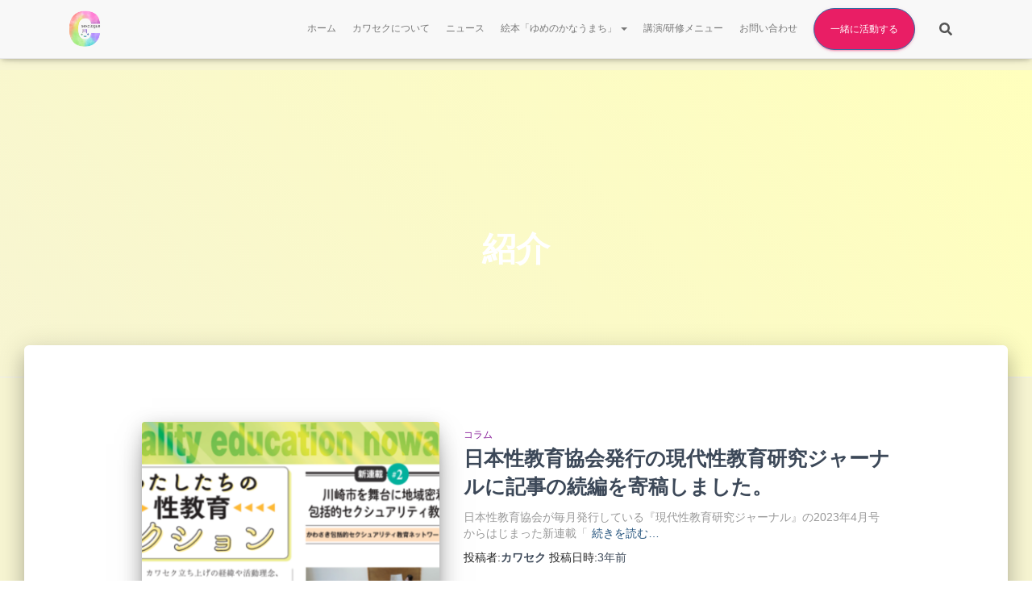

--- FILE ---
content_type: text/css
request_url: https://kawasekucse.com/wp-content/themes/hestia-child/style.css?ver=6.9
body_size: 662
content:
/**
 * Theme Name:     Hestia Child
 * Author:         ThemeIsle
 * Template:       hestia
 * Text Domain:	   hestia-child
 * Description:    編集用子テーマ Hestia is a modern WordPress theme for professionals. It fits creative business, small businesses (restaurants, wedding planners, sport/medical shops), startups, corporate businesses, online agencies and firms, portfolios, ecommerce (WooCommerce), and freelancers. It has a multipurpose one-page design, widgetized footer, blog/news page and a clean look, is compatible with: Flat Parallax Slider, Photo Gallery, Travel Map and Elementor Page Builder . The theme is responsive, WPML, Retina ready, SEO friendly, and uses Material Kit for design.
 */

    <!--汎用装飾css-->
    .display-none {
      display: none;
    }
    .indent {
      text-indent: 1em;
    }
    .center {
      text-align: center;
    }
    .mt-40 {
      margin-top: 40px !important;
    }
    .mt-20 {
      margin-top: 20px !important;
    }
    .mb-40 {
      margin-bottom: 40px !important;
    }
    .mb-20 {
      margin-bottom: 20px !important;
    }
	.mb-0 {
      margin-bottom: 0px !important;
    }
	
	.bold {
		font-weight: 700;
	}

    .about_h2 {
      font-family: 'Noto Sans JP', sans-serif;
    }
    .h2-jp {
      font-family: 'Noto Sans JP', sans-serif;
    }
    .border_h2 {
      border-bottom: solid 3px #4717f6;
    }
    .border_h3 {
      background: linear-gradient(transparent 75%, #ffce5b 75%);
      font-weight: 700;
      font-size: 20px !important;
    }
	.border_blue {
      border-bottom: solid 2px #4717f6;
    }
	.border_red {
      border-bottom: solid 2px #f61735;
    }

    @media (max-width: 767px) {
      .sp-none_768 {
        display: none;
      }
    }
    @media (max-width: 999px) {
      .sp-none {
        display: none;
      }
    }
    @media (min-width: 768px) {
      .pc-none_768 {
        display: none;
      }
    }
    @media (min-width: 1000px) {
      .pc-none {
        display: none;
      }
    }


--- FILE ---
content_type: text/css
request_url: https://kawasekucse.com/wp-content/themes/hestia-child/style.css?ver=3.0.23
body_size: 662
content:
/**
 * Theme Name:     Hestia Child
 * Author:         ThemeIsle
 * Template:       hestia
 * Text Domain:	   hestia-child
 * Description:    編集用子テーマ Hestia is a modern WordPress theme for professionals. It fits creative business, small businesses (restaurants, wedding planners, sport/medical shops), startups, corporate businesses, online agencies and firms, portfolios, ecommerce (WooCommerce), and freelancers. It has a multipurpose one-page design, widgetized footer, blog/news page and a clean look, is compatible with: Flat Parallax Slider, Photo Gallery, Travel Map and Elementor Page Builder . The theme is responsive, WPML, Retina ready, SEO friendly, and uses Material Kit for design.
 */

    <!--汎用装飾css-->
    .display-none {
      display: none;
    }
    .indent {
      text-indent: 1em;
    }
    .center {
      text-align: center;
    }
    .mt-40 {
      margin-top: 40px !important;
    }
    .mt-20 {
      margin-top: 20px !important;
    }
    .mb-40 {
      margin-bottom: 40px !important;
    }
    .mb-20 {
      margin-bottom: 20px !important;
    }
	.mb-0 {
      margin-bottom: 0px !important;
    }
	
	.bold {
		font-weight: 700;
	}

    .about_h2 {
      font-family: 'Noto Sans JP', sans-serif;
    }
    .h2-jp {
      font-family: 'Noto Sans JP', sans-serif;
    }
    .border_h2 {
      border-bottom: solid 3px #4717f6;
    }
    .border_h3 {
      background: linear-gradient(transparent 75%, #ffce5b 75%);
      font-weight: 700;
      font-size: 20px !important;
    }
	.border_blue {
      border-bottom: solid 2px #4717f6;
    }
	.border_red {
      border-bottom: solid 2px #f61735;
    }

    @media (max-width: 767px) {
      .sp-none_768 {
        display: none;
      }
    }
    @media (max-width: 999px) {
      .sp-none {
        display: none;
      }
    }
    @media (min-width: 768px) {
      .pc-none_768 {
        display: none;
      }
    }
    @media (min-width: 1000px) {
      .pc-none {
        display: none;
      }
    }
